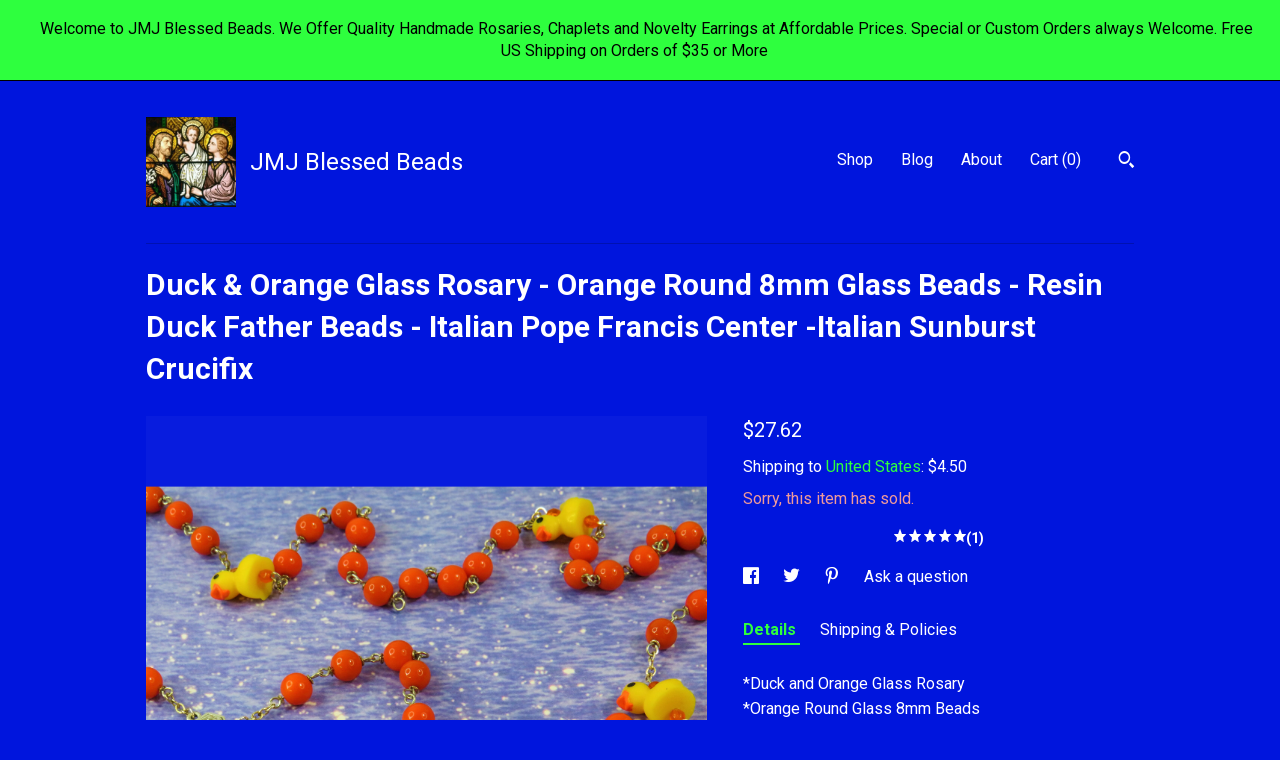

--- FILE ---
content_type: text/html; charset=UTF-8
request_url: https://www.jmjblessedbeads.com/listing/976459147/duck-orange-glass-rosary-orange-round
body_size: 17361
content:
<!DOCTYPE html>
<html prefix="og: http://ogp.me/ns#" lang="en">
    <head>
        <meta name="viewport" content="width=device-width, initial-scale=1, user-scalable=yes"/><meta property="content-type" content="text/html; charset=UTF-8" />
    <meta property="X-UA-Compatible" content="IE=edge" /><link rel="icon" href="https://i.etsystatic.com/9821059/r/isla/251da2/15860875/isla_75x75.15860875_b08s4c4e.jpg" type="image/x-icon" /><meta name="description" content="*Duck and Orange Glass Rosary*Orange Round Glass 8mm Beads*Resin 14x17mm 3D Duck Father Beads*Czech Orange Glass 4mm Father Accent Beads*Italian Silver Our Lady of Lourdes Center with Water*Italian Silver Sunburst Crucifix*Handmade in Colorado*Rosary Length 26*RS-3254*Italian Silver is made in the " />

<meta property="og:url" content="https://www.jmjblessedbeads.com//listing/976459147/duck-orange-glass-rosary-orange-round" />
<meta property="og:type" content="product" />
<meta property="og:title" content="Duck & Orange Glass Rosary - Orange Round 8mm Glass Beads - Resin Duck Father Beads - Italian Pope Francis Center -Italian Sunburst Crucifix" />
<meta property="og:description" content="*Duck and Orange Glass Rosary*Orange Round Glass 8mm Beads*Resin 14x17mm 3D Duck Father Beads*Czech Orange Glass 4mm Father Accent Beads*Italian Silver Our Lady of Lourdes Center with Water*Italian Silver Sunburst Crucifix*Handmade in Colorado*Rosary Length 26*RS-3254*Italian Silver is made in the " />
<meta property="og:image" content="https://i.etsystatic.com/9821059/r/il/74aa90/4146475279/il_fullxfull.4146475279_sw53.jpg" />
<meta property="og:site_name" content="JMJ Blessed Beads" />

<meta name="twitter:card" content="summary_large_image" />
<meta name="twitter:title" content="Duck & Orange Glass Rosary - Orange Round 8mm Glass Beads - Resin Duck Father Beads - Italian Pope Francis Center -Italian Sunburst Crucifix" />
<meta name="twitter:description" content="*Duck and Orange Glass Rosary*Orange Round Glass 8mm Beads*Resin 14x17mm 3D Duck Father Beads*Czech Orange Glass 4mm Father Accent Beads*Italian Silver Our Lady of Lourdes Center with Water*Italian Silver Sunburst Crucifix*Handmade in Colorado*Rosary Length 26*RS-3254*Italian Silver is made in the " />
<meta name="twitter:image" content="https://i.etsystatic.com/9821059/r/il/74aa90/4146475279/il_fullxfull.4146475279_sw53.jpg" />


    <meta name="p:domain_verify" content="ed80991b9d9b2d47c41bd55e2e8726f7"/><link rel="alternate" type="application/rss+xml" title="Recent blog posts from my shop." href="/blog/rss/" /><link rel="canonical" href="https://www.jmjblessedbeads.com/listing/976459147/duck-orange-glass-rosary-orange-round" /><script nonce="b2BPWzSThRUjTDBPC2sTsnce">
    !function(e){var r=e.__etsy_logging={};r.errorQueue=[],e.onerror=function(e,o,t,n,s){r.errorQueue.push([e,o,t,n,s])},r.firedEvents=[];r.perf={e:[],t:!1,MARK_MEASURE_PREFIX:"_etsy_mark_measure_",prefixMarkMeasure:function(e){return"_etsy_mark_measure_"+e}},e.PerformanceObserver&&(r.perf.o=new PerformanceObserver((function(e){r.perf.e=r.perf.e.concat(e.getEntries())})),r.perf.o.observe({entryTypes:["element","navigation","longtask","paint","mark","measure","resource","layout-shift"]}));var o=[];r.eventpipe={q:o,logEvent:function(e){o.push(e)},logEventImmediately:function(e){o.push(e)}};var t=!(Object.assign&&Object.values&&Object.fromEntries&&e.Promise&&Promise.prototype.finally&&e.NodeList&&NodeList.prototype.forEach),n=!!e.CefSharp||!!e.__pw_resume,s=!e.PerformanceObserver||!PerformanceObserver.supportedEntryTypes||0===PerformanceObserver.supportedEntryTypes.length,a=!e.navigator||!e.navigator.sendBeacon,p=t||n,u=[];t&&u.push("fp"),s&&u.push("fo"),a&&u.push("fb"),n&&u.push("fg"),r.bots={isBot:p,botCheck:u}}(window);
</script>
        <title>Duck & Orange Glass Rosary - Orange Round 8mm Glass Beads - Resin Duck Father Beads - Italian Pope Francis Center -Italian Sunburst Crucifix</title>
    <link rel="stylesheet" href="https://www.etsy.com/ac/sasquatch/css/custom-shops/themes/swatch/main.2ee84c9600b38b.css" type="text/css" />
        <style id="font-style-override">
    @import url(https://fonts.googleapis.com/css?family=Roboto:400,700);

    body, .btn, button {
        font-family: 'Roboto';
    }

    h1, .h1, h2, .h2, h3, .h3, h4,
    .h4, h5, .h5, h6, .h6 {
        font-family: 'Roboto';
        font-weight: 700;
    }

    strong, .strong {
        font-weight: 700;
    }

    .primary-font {
        font-family: 'Roboto';
    }

    .secondary-font {
        font-family: 'Roboto';
    }

</style>
        <style id="theme-style-overrides"> .compact-header .nav-toggle .patty, .compact-header .nav-toggle:before, .compact-header .nav-toggle:after {  background: #ffffff; } .compact-header .nav-wrapper, .compact-header nav {  background: #0015dd; } body, .header .site-search .search {  background: #0015dd; } .header .site-search .search::after {  border-bottom-color: #0015dd; } body, a, .cart-trigger, .search-trigger, .image-carousel.numbered-indicators .gallery-controls .bullet-item, .numbered-indicators button, .reviews .anchor-destination {  color: #ffffff; } .custom-select, .custom-select.focus, .numbered-indicators .slick-active button {  border-color: #ffffff; } strong, .logo-wrap a.strong, .nav-item-selected, .nav-selected a, .listing-tabs .tab-selected, .shop-sections .shop-section-links .selected, .image-carousel.numbered-indicators .gallery-controls .bullet-item.selected, .eu-dispute-content a {  color: #2eff3e; } .listings-grouped-by-section .btn:before {  color: #000000; } .btn {  background: #2eff3e;  border-color: #2eff3e;  color: #000000; } .btn:hover {  background: #2eff3e; } .about-page h1, .section-browse .divider, .listing-page .listing-title, .listings-grouped-by-section h2 {  border-color: #ffffff; } .listing-tabs .tab-triggers .tab-selected {  border-color: #2eff3e; } .dot-indicators .slick-active button {  background: #2eff3e;  border-color: #2eff3e; } .dot-indicators button {  background: #ffffff; } .page-link.selected {  color: #2eff3e; } .listing-description a, .tab-content a, .shipping-locale a, .cart .cart-shipping-total a:hover {  color: #2eff3e; } .post-divider {  background: #2eff3e; } .post-date > * {  background: #0015dd; } .post-tags .post-tag {  background: #2eff3e;  color: #000000; } .pattern-blog.post-page .related-links a, .btn-link {  background: #0015dd;  color: #ffffff; } .tab-content .eu-dispute-trigger-link {  color: #2eff3e; } .announcement {  background: #2eff3e;  color: #000000; } .module-event-item {  border-color: #2eff3e; }</style>
        
    </head>
    <body class="cart-overlay with-announcement has-dark-background" data-nnc="3:1768426506:i5Ugn07hO826c39iObr5FR1CFiVy:7d819c93d7e07f555232263323b099912af3a13af69bfd5ae0a68dedea0a57fd" itemscope itemtype="http://schema.org/LocalBusiness">
        
        <div class="announcement without-link" data-ui="announcement">
        <span class="announcement-message">
            Welcome to JMJ Blessed Beads. We Offer Quality Handmade Rosaries, Chaplets and Novelty Earrings at Affordable Prices. Special or Custom Orders always Welcome. Free US Shipping on Orders of $35 or More
        </span>
</div>

<div class="content-wrapper">

    <header>
    <div class="full-header header left-brand-right-nav
    title-and-icon
    
    
            
            has-icon
        
    ">
        <div class=" col-group">
            <div class="col-xs-6 primary-font">
                        <a class="branding" href="/">
                            <div class="region region-global" data-region="global">
    <div class="module pages-module module-shop-icon module-0 " data-module="shop-icon">
        <div class="module-inner" data-ui="module-inner">
            <img class="shop-icon" alt="" src="//i.etsystatic.com/9821059/r/isla/251da2/15860875/isla_75x75.15860875_b08s4c4e.jpg" srcset="//i.etsystatic.com/9821059/r/isla/251da2/15860875/isla_fullxfull.15860875_b08s4c4e.jpg 400w,//i.etsystatic.com/9821059/r/isla/251da2/15860875/isla_500x500.15860875_b08s4c4e.jpg 500w,//i.etsystatic.com/9821059/r/isla/251da2/15860875/isla_360x360.15860875_b08s4c4e.jpg 360w,//i.etsystatic.com/9821059/r/isla/251da2/15860875/isla_280x280.15860875_b08s4c4e.jpg 280w,//i.etsystatic.com/9821059/r/isla/251da2/15860875/isla_180x180.15860875_b08s4c4e.jpg 180w,//i.etsystatic.com/9821059/r/isla/251da2/15860875/isla_140x140.15860875_b08s4c4e.jpg 140w,//i.etsystatic.com/9821059/r/isla/251da2/15860875/isla_75x75.15860875_b08s4c4e.jpg 75w" />
        </div>
    </div>
</div>
                            <div class="region region-global" data-region="global">
    <div class="module pages-module module-shop-name module-204732489136 " data-module="shop-name">
        <div class="module-inner" data-ui="module-inner">
            <span class="module-shop-name-text shop-name" data-ui="text" itemprop="name">
    JMJ Blessed Beads
</span>
        </div>
    </div>
</div>
                        </a>
            </div>

            <div class="col-xs-6">
                <ul class="nav">
                    
<li>
    <a href="/shop" >
        Shop
    </a>
</li>
                    
<li>
    <a href="/blog" >
        Blog
    </a>
</li>
                    
<li>
    <a href="/about" >
        About
    </a>
</li>
                    
                    

                    
                    <li class="nav-cart">                
                        <a href="#" data-module="cart-trigger" class="cart-trigger">
                            Cart (<span data-ui="cart-count">0</span>)
                        </a>
                    </li>
                    
                        <li>
                                <div data-module="search-trigger" class="site-search">
        <button class="ss-etsy ss-search search-trigger" data-ui="search-trigger" aria-label="Search"></button>
        <form data-ui="search-bar" class="search" action="/search">
            <input name="q" type="text" placeholder="Search..." aria-label="Search">
            <input class="btn" type="submit" value="Go">
        </form>
    </div>
                        </li>
                </ul>
            </div>
        </div>
    </div>
    
    <div data-module="hamburger-nav" class="compact-header title-and-icon
    
    
            
            has-icon
        
    ">
    <div class="nav-wrapper">
        <div class="col-group">
            <div class="col-xs-12">
                <button aria-label="toggle navigation" class="nav-toggle" data-ui="toggle">
                    <div class="patty"></div>
                </button>

                <div class="cart-trigger-wrapper">
                    <button data-module="cart-trigger" class="ss-etsy ss-cart cart-trigger" aria-label="Cart">
                        <span class="cart-count" data-ui="cart-count">0</span>
                    </button>
                </div>

                <div class="branding primary-font">
                    
                     <h2 class="h2 logo"> 
                                <a href="/">
            <div class="logo-image-and-title-container">
                <div class="logo-image-container">
                        <div class="region region-global" data-region="global">
    <div class="module pages-module module-shop-icon module-0 " data-module="shop-icon">
        <div class="module-inner" data-ui="module-inner">
            <img class="shop-icon" alt="" src="//i.etsystatic.com/9821059/r/isla/251da2/15860875/isla_75x75.15860875_b08s4c4e.jpg" srcset="//i.etsystatic.com/9821059/r/isla/251da2/15860875/isla_fullxfull.15860875_b08s4c4e.jpg 400w,//i.etsystatic.com/9821059/r/isla/251da2/15860875/isla_500x500.15860875_b08s4c4e.jpg 500w,//i.etsystatic.com/9821059/r/isla/251da2/15860875/isla_360x360.15860875_b08s4c4e.jpg 360w,//i.etsystatic.com/9821059/r/isla/251da2/15860875/isla_280x280.15860875_b08s4c4e.jpg 280w,//i.etsystatic.com/9821059/r/isla/251da2/15860875/isla_180x180.15860875_b08s4c4e.jpg 180w,//i.etsystatic.com/9821059/r/isla/251da2/15860875/isla_140x140.15860875_b08s4c4e.jpg 140w,//i.etsystatic.com/9821059/r/isla/251da2/15860875/isla_75x75.15860875_b08s4c4e.jpg 75w" />
        </div>
    </div>
</div>
                </div>
                    <div class="region region-global" data-region="global">
    <div class="module pages-module module-shop-name module-204732489136 " data-module="shop-name">
        <div class="module-inner" data-ui="module-inner">
            <span class="module-shop-name-text shop-name" data-ui="text" itemprop="name">
    JMJ Blessed Beads
</span>
        </div>
    </div>
</div>
            </div>
        </a>


                     </h2> 
                    
                </div>
            </div>
        </div>
        <nav>
            <ul>
                    <li>
                        <form data-ui="search-bar" class="search" action="/search">
                            <div class="input-prepend-item">
                                <span class="ss-icon ss-search"></span>
                            </div>
                            <input name="q" type="search" aria-label="Search" placeholder="Search...">
                        </form>
                    </li>

                
<li>
    <a href="/shop" >
        Shop
    </a>
</li>
                
<li>
    <a href="/blog" >
        Blog
    </a>
</li>
                
<li>
    <a href="/about" >
        About
    </a>
</li>
                
                

                
                    
<li>
    <a href="/contact-us" >
        Contact Us
    </a>
</li>            </ul>
        </nav>
    </div>

    <div class="blocker" data-ui="toggle"></div>
</div>
</header>
    <div class="listing-page">
        <div class="listing-purchase-box" data-module="listing-purchase-box">
            <div class="col-group">
                <div class="col-xs-12">
                    <h1 class="listing-title">
    Duck & Orange Glass Rosary - Orange Round 8mm Glass Beads - Resin Duck Father Beads - Italian Pope Francis Center -Italian Sunburst Crucifix
</h1>                </div>

                <div class="col-xs-12 col-md-7">

                            <div data-ui="gallery" data-module="listing-carousel" class="listing-carousel dot-indicators">
        <div data-ui="slides" class="listing-carousel-slides">
                <div data-ui="slide" class="listing-image">
                    <img data-ui="image" class="zoom-image  clickable " src="https://i.etsystatic.com/9821059/r/il/74aa90/4146475279/il_fullxfull.4146475279_sw53.jpg" width="3000" height="2250" />
                </div>
                <div data-ui="slide" class="listing-image">
                    <img data-ui="image" class="zoom-image  clickable " src="https://i.etsystatic.com/9821059/r/il/b62ae8/4098818992/il_fullxfull.4098818992_1v7j.jpg" width="3000" height="2547" />
                </div>
                <div data-ui="slide" class="listing-image">
                    <img data-ui="image" class="zoom-image  clickable " src="https://i.etsystatic.com/9821059/r/il/e7b4fa/4098819562/il_fullxfull.4098819562_esyv.jpg" width="3000" height="2250" />
                </div>
                <div data-ui="slide" class="listing-image">
                    <img data-ui="image" class="zoom-image  clickable " src="https://i.etsystatic.com/9821059/r/il/d91f2c/4098819408/il_fullxfull.4098819408_4zt4.jpg" width="3000" height="2170" />
                </div>
                <div data-ui="slide" class="listing-image">
                    <img data-ui="image" class="zoom-image  clickable " src="https://i.etsystatic.com/9821059/r/il/05d90f/4098819094/il_fullxfull.4098819094_qkss.jpg" width="3000" height="2573" />
                </div>
                <div data-ui="slide" class="listing-image">
                    <img data-ui="image" class="zoom-image  clickable " src="https://i.etsystatic.com/9821059/r/il/ef3c12/4146475269/il_fullxfull.4146475269_ivze.jpg" width="3000" height="2343" />
                </div>
                <div data-ui="slide" class="listing-image">
                    <img data-ui="image" class="zoom-image  clickable " src="https://i.etsystatic.com/9821059/r/il/14761d/4098820080/il_fullxfull.4098820080_9u9t.jpg" width="3000" height="2250" />
                </div>
                <div data-ui="slide" class="listing-image">
                    <img data-ui="image" class="zoom-image  clickable " src="https://i.etsystatic.com/9821059/r/il/ab0eda/4098820066/il_fullxfull.4098820066_lbzq.jpg" width="3000" height="2250" />
                </div>
                <div data-ui="slide" class="listing-image">
                    <img data-ui="image" class="zoom-image  clickable " src="https://i.etsystatic.com/9821059/r/il/e7cb9a/4146475659/il_fullxfull.4146475659_gzzy.jpg" width="2798" height="2797" />
                </div>
                <div data-ui="slide" class="listing-image">
                    <img data-ui="image" class="zoom-image  clickable " src="https://i.etsystatic.com/9821059/r/il/b83e98/4098819744/il_fullxfull.4098819744_7xy5.jpg" width="2934" height="2934" />
                </div>
        </div>

        <div class="carousel-controls">
            <a href="#" aria-label="show previous listing image" data-ui="prev-arrow" class="ss-icon ss-navigateleft prev-arrow"></a>
            <span data-ui="carousel-dots" class="dots"></span>
            <a href="#" aria-label="show next listing image" data-ui="next-arrow" class="ss-icon ss-navigateright next-arrow"></a>
        </div>
    </div>
                </div>

                <div class="col-xs-12 col-md-5">
                    <p class="listing-price">
    <span>
                <span data-ui="price" class="price-with-discount">
                    <span data-ui="discounted-price"><span class='currency-symbol'>$</span><span class='currency-value'>27.62</span></span>
                    <span data-ui="base-price" class="line-through"></span>
                </span>

    </span>
</p>

    <img height="1" width="1" id="fb-view-content" data-title="Duck & Orange Glass Rosary - Orange Round 8mm Glass Beads - Resin Duck Father Beads - Italian Pope Francis Center -Italian Sunburst Crucifix" style="display:none" src="https://www.facebook.com/tr?id=&amp;ev=ViewContent&amp;cd[currency]=&amp;cd[value]=&amp;cd[content_name]=Duck & Orange Glass Rosary - Orange Round 8mm Glass Beads - Resin Duck Father Beads - Italian Pope Francis Center -Italian Sunburst Crucifix"/>
                                                                <div class="shipping-locale" data-module="shipping-trigger">
        <div class="shipping-locale-details " data-ui="shipping-locale-details">
            <span>Shipping to </span>
            <a href="#" data-ui="shipping-country">United States</a>:
            <span data-ui="free-shipping" class="hidden">Free</span>
            <span data-ui="shipping-cost">$4.50</span>
        </div>

    </div>
                        <form data-ui="form">
    <div data-ui="variation-selects">
        
<input name="quantity" type="hidden" value="1" />

<input name="offeringId" type="hidden" value="6386020484" />
    </div>


    <div class="error-message hidden" data-ui="error-message" data-cart-error-msg="There was a cart error." data-multiple-errors-msg="Please select from the available options" data-generic-error="There was an error changing your options. Please try again in a few minutes." data-zero-inventory-error-msg="Sorry, this item has sold."></div>

    <div class="error-message" data-ui="error-message">Sorry, this item has sold.</div>

    <input type="hidden" name="quantity" value="1" />


    <input name="listingId" type="hidden" value="976459147" />
</form>

                        <div class="reviews anchor">
        <a href="#reviews-module" data-ui="reviews-anchor" class="anchor-flex">
            <div class="stars" itemprop="aggregateRating" itemscope itemtype="http://schema.org/AggregateRating">
    <span itemprop="ratingValue">
        <div data-rating="1" class="rating lit">
            <span class="ss-star"></span>
        </div>
        <div data-rating="2" class="rating lit">
            <span class="ss-star"></span>
        </div>
        <div data-rating="3" class="rating lit">
            <span class="ss-star"></span>
        </div>
        <div data-rating="4" class="rating lit">

            <span class="ss-star"></span>
        </div>
        <div data-rating="5" class="rating lit">
            <span class="ss-star"></span>
        </div>
    </span>
</div>
            <h3 class="heading">(1)</h3>
        </a>
    </div>

                        <div data-module="share" class="listing-share">
        <ul>
                <li>
                    <a href="#" aria-label="social media share for  facebook" data-url="//www.facebook.com/sharer.php?&u=https%3A%2F%2Fwww.jmjblessedbeads.com%2F%2Flisting%2F976459147%2Fduck-orange-glass-rosary-orange-round&t=Duck+%26+Orange+Glass+Rosary+-+Orange+Round+8mm+Glass+Beads+-+Resin+Duck+Father+Beads+-+Italian+Pope+Francis+Center+-Italian+Sunburst+Crucifix" data-ui="share-link" data-popup-height="400" data-popup-width="600">
                        <span class="ss-icon ss-facebook" ></span>
                    </a>
                </li>
                <li>
                    <a href="#" aria-label="social media share for  twitter" data-url="//twitter.com/intent/tweet?status=Duck+%26+Orange+Glass+Rosary+-+Orange+Round+8mm+Glass+Beads+-+Resin+Duck+Father+Beads+-+Italian+Pope+Francis+Center+-Italian+Sunburst+Crucifix+https%3A%2F%2Fwww.jmjblessedbeads.com%2F%2Flisting%2F976459147%2Fduck-orange-glass-rosary-orange-round" data-ui="share-link" data-popup-height="400" data-popup-width="600">
                        <span class="ss-icon ss-twitter" ></span>
                    </a>
                </li>
                <li>
                    <a href="#" aria-label="social media share for  pinterest" data-url="//www.pinterest.com/pin/create/button/?url=https%3A%2F%2Fwww.jmjblessedbeads.com%2F%2Flisting%2F976459147%2Fduck-orange-glass-rosary-orange-round&media=https%3A%2F%2Fi.etsystatic.com%2F9821059%2Fr%2Fil%2F74aa90%2F4146475279%2Fil_fullxfull.4146475279_sw53.jpg&description=Duck+%26+Orange+Glass+Rosary+-+Orange+Round+8mm+Glass+Beads+-+Resin+Duck+Father+Beads+-+Italian+Pope+Francis+Center+-Italian+Sunburst+Crucifix" data-ui="share-link" data-popup-height="600" data-popup-width="800">
                        <span class="ss-icon ss-pinterest" ></span>
                    </a>
                </li>
                <li>
                    <a href="#" data-module="convo-trigger" data-convo-trigger-location="purchase-box" class="" >
    Ask a question
</a>
                </li>
        </ul>
    </div>
                        <div data-module="tabs" class="listing-tabs">
        <ul class="tab-triggers">
            <li>
                <a href="#" data-ui="tab-trigger" class="tab-selected">
                    Details
                </a>
            </li>
            <li>
                <a href="#" data-ui="tab-trigger">
                    Shipping &amp; Policies
                </a>
            </li>
        </ul>

        <div class="tab-contents">
            <div data-ui="tab-content" class="tab-content">
                    <div data-module="listing-description">
        <p>
            *Duck and Orange Glass Rosary<br>*Orange Round Glass 8mm Beads<br>*Resin 14x17mm 3D Duck Father Beads<br>*Czech Orange Glass 4mm Father Accent Beads<br>*Italian Silver Our Lady of Lourdes Center with Water<br>*Italian Silver Sunburst Crucifix<br>*Handmade in Colorado<br>*Rosary Length 26&quot;<br>*RS-3254<br><br>*Italian Silver is made in the region of Italy that produces the finest quality medals in the world. The silver oxidized finish has been perfected for hundreds of years by the local Italian craftsmen, and remains unmatched in quality, beauty, and longevity throughout the world.<br><br>More Animal Rosaries:<br><a href="http://www.jmjblessedbeads.com/shop/18976215/rosaries-animals" target="_blank" rel="nofollow noopener">http://www.jmjblessedbeads.com/shop/18976215/rosaries-animals</a>
        </p>
    </div>
            </div>

            <div data-ui="tab-content" class="tab-content tab-content-hidden">
                    <div class="structured-policy-page">
    <div class="structured-policies">
                <div class="structured-policy-section">
            <h3>Shipping from United States</h3>

<h4>Processing time</h4>
    <p>1-2 business days</p>


    <h4>Customs and import taxes</h4>
    <p>Buyers are responsible for any customs and import taxes that may apply. I'm not responsible for delays due to customs.</p>
</div>
        <div class="structured-policy-section">
    <h3>Payment Options</h3>
    <div class="b pb-xs-2 secure-options no-subheader">
        <span class="ss-etsy secure-lock ss-lock pr-xs-1"></span>Secure options
    </div>
    <ul class="payment-types">
        <li class="dc-icon-list">
            <span class="dc-payment-icon pi-visa"></span>
        </li>
        <li class="dc-icon-list">
            <span class="dc-payment-icon pi-mastercard"></span>
        </li>
        <li class="dc-icon-list">
            <span class="dc-payment-icon pi-amex"></span>
        </li>
        <li class="dc-icon-list">
            <span class="dc-payment-icon pi-discover"></span>
        </li>
        <li class="dc-icon-list">
            <span class="dc-payment-icon pi-paypal"></span>
        </li>
        <li class="dc-icon-list">
            <span class="dc-payment-icon pi-apple-pay"></span>
        </li>
        <li class="dc-icon-list">
            <span class="dc-payment-icon pi-sofort"></span>
        </li>
        <li class="dc-icon-list">
            <span class="dc-payment-icon pi-ideal"></span>
        </li>
        <li class="dc-icon-list text-gray-lighter text-smaller">
            <span class="dc-payment-icon pi-giftcard mr-xs-1"></span> <span class="text-smaller">Accepts Etsy gift cards </span>
        </li>
</ul>
</div>        <div class="structured-policy-section">
    <h3>Returns & Exchanges</h3>


        <h4>I gladly accept returns, exchanges, and cancellations</h4>
        <p>Just contact me within: 14 days of delivery</p>

        <p>Ship items back to me within: 30 days of delivery</p>

        <p class=">Request a cancellation within: 1 hours of purchase</p>

    <h4></h4>
    <p>But please contact me if you have any problems with your order.</p>

            <h4>The following items can't be returned or exchanged</h4>
            <p>Because of the nature of these items, unless they arrive damaged or defective, I can't accept returns for:</p>
            <ul class="bullet-points">
                        <li>Custom or personalized orders</li>
            </ul>


        <h4>Questions about your order?</h4>
        <p>Please contact me if you have any problems with your order.</p>
</div>
                    </div>
</div>
            </div>
        </div>
    </div>
                    <div data-module="reviews" class="reviews"
     data-offset="0" data-limit="5" data-shop-id="9821059" data-listing-id="976459147">
    <div class="review-header">
        <a class="anchor-destination" name="reviews-module">
            <h3 class="heading">Reviews (1)</h3>
        </a>
        <div class="review-average">
            <h3 class="heading">Average:</h3>
            <div class="stars" itemprop="aggregateRating" itemscope itemtype="http://schema.org/AggregateRating">
    <span itemprop="ratingValue">
        <div data-rating="1" class="rating lit">
            <span class="ss-star"></span>
        </div>
        <div data-rating="2" class="rating lit">
            <span class="ss-star"></span>
        </div>
        <div data-rating="3" class="rating lit">
            <span class="ss-star"></span>
        </div>
        <div data-rating="4" class="rating lit">

            <span class="ss-star"></span>
        </div>
        <div data-rating="5" class="rating lit">
            <span class="ss-star"></span>
        </div>
    </span>
</div>
        </div>
    </div>
    <div data-ui="review-list">
        <div  itemprop="review" itemscope itemtype="http://schema.org/Review" class="review" data-ui="review">
    <div class="col-group col-flush">
        <div class="col-xs-5 align-left">
            <div class="stars">
                <span itemprop="ratingValue">
                    <div data-rating="1" class="rating lit">
                        <span class="ss-star" title="Disappointed"></span>
                    </div>
                    <div data-rating="2" class="rating lit">
                        <span class="ss-star" title="Not a fan"></span>
                    </div>
                    <div data-rating="3" class="rating lit">
                        <span class="ss-star" title="It's okay"></span>
                    </div>
                    <div data-rating="4" class="rating lit">

                        <span class="ss-star" title="Like it"></span>
                    </div>
                    <div data-rating="5" class="rating lit">
                        <span class="ss-star" title="Love it"></span>
                    </div>
                </span>
            </div>
        </div>
        <div class="col-xs-7 align-right">
            <div itemprop="datePublished" content="">
                <p class="date"> Dec 25, 2022 </p>
            </div>
        </div>
    </div>
    <div class="appreciation-photo">
        <p itemprop="reviewBody" class="review-text">Very unique rosary from a seller that NEVER disappoints!</p>
    </div>
    <div class="byline">
        <img src="https://i.etsystatic.com/site-assets/images/avatars/default_avatar.png?width=75" width="25" height="25" class="avatar-img" />
        <p itemprop="author" class="reviewer-name">hollymeister269</p>
    </div>
    <br/>
</div>
    </div>
</div>
                </div>
            </div>
        </div>
    </div>
</div>

<footer data-module="footer">
        <div class="email-subscribe-wrapper">
    <form class="email-subscribe-input-group subscribe-form-group col-centered" data-module="mailchimp-subscribe-form">
        <div class="input-group-body">
            <input type="text" name="email" class="subscribe-input-body" placeholder="Sign up for email updates" />
        </div>
        <div class="input-group-btn">
            <input type="submit" value="Subscribe" class="subscribe-btn btn secondary-font" />
            <input type="hidden" name="shop_id" value="9821059" />
            <input type="hidden" name="list_id" value="d4723b50e3" />
        </div>
        <div class="subscribe-notifications">
            <div class="error-label hidden">Please enter a valid email address</div>
            <div name="email-subscription-success" class="header success-text">Thanks for signing up!</div>
            <div name="email-subscription-fail" class="header failure-text">Hmm. We can't subscribe you right now. Please try again later.</div>
        </div>
    </form>
</div>

    <div class="content-wrapper">
        <div class="footer-border"></div>
        <div class="col-group">
            <div class="col-xs-12 col-md-4">
                <div class="footer-section">
                    <h3 class="heading">
                        Navigate
                    </h3>
                    <nav>
                        <ul>
                            
<li>
    <a href="/shop" >
        Shop
    </a>
</li>
                            
<li>
    <a href="/blog" >
        Blog
    </a>
</li>
                            
<li>
    <a href="/about" >
        About
    </a>
</li>
                            
                            
                            
<li>
    <a href="/policy" >
        Shipping and Policies
    </a>
</li>
                            
<li>
    <a href="/contact-us" >
        Contact Us
    </a>
</li>

                        </ul>
                    </nav>
                </div>
            </div>

            <div class="col-xs-12 col-md-4">
                <div class="footer-section">
                        <h3 class="heading">
                            Elsewhere
                        </h3>

                        <nav>
                            <ul>
                                    <li>
                                        <a href="http://www.facebook.com/JMJBlessedBeads" target="_blank">
                                            Facebook
                                        </a>
                                    </li>
                                    <li>
                                        <a href="https://twitter.com/JMJBlessedBeads" target="_blank">
                                            Twitter
                                        </a>
                                    </li>
                                    <li>
                                        <a href="http://www.pinterest.com/jmjblessedbeads" target="_blank">
                                            Pinterest
                                        </a>
                                    </li>
                                    <li>
                                        <a href="https://www.instagram.com/jmjblessedbeads/" target="_blank">
                                            Instagram
                                        </a>
                                    </li>
                                    <li>
                                        <a href="http://www.facebook.com/JMJBlessedBeadonetsy" target="_blank">
                                            Facebook
                                        </a>
                                    </li>
                            </ul>
                        </nav>
                </div>
            </div>

            <div class="col-xs-12 col-md-4">
                <div class="footer-section footer-fine-print">
                    <h3 class="heading">
                        Fine Print
                    </h3>
                    <ul>
                        <li>
                            All rights reserved
                        </li>
                        <li class="break-long">
                            &copy; 2026 JMJ Blessed Beads
                        </li>
                        <li class="footer-powered">
                            <a href="https://www.etsy.com/pattern?ref=jmjblessedbeads-pwrdby" target="_blank" data-no-preview-hijack>
    Powered by Etsy
</a>
                        </li>
                    </ul>
                </div>
            </div>
        </div>
    </div>
</footer>

    <div data-module="cart" class="cart" role="dialog">
        <div class="store-cart-container" data-ui="cart-box" tabindex="0">
            <div class="store-cart-box">
                <div class="cart-header">
                        <span class="item-count">0 items in your cart</span>
                    <button class="close-cart" data-ui="close-cart" aria-label="Close">Close</button>
                    <button class="close-cart-x-button" data-ui="close-cart" aria-label="Close"> <span class="close-cart-x-icon"></span> </button>
                </div>

                <div class="cart-content clearfix" data-ui="cart-content">
                        <div class="cart-empty">
                            <h3>Keep shopping! :)</h3>
                        </div>
                </div>

            </div>
        </div>
    </div>
 <div class="impressum-form-container">
    <div class="impressum impressum-form" data-ui="impressum">
        <div class="inner-container">
            <div class="impressum-header">
                <h3>Legal imprint</h3>
                <div class="impressum-content" data-ui="impressum-content"></div>
            </div>
             <div class="impressum-close-btn form-button-container">
                <button class="btn" data-ui="impressum-close-btn">
                    <span class="btn-text">Close</span>
                </button>
            </div>
        </div>
    </div>
</div>
    <div data-ui="zoom" data-module="zoom" class="zoom-listing-carousel dot-indicators">
        <div data-ui="zoom-flag" class="zoom-flag"></div>
        <div class="zoom-share">
            <div data-module="share">
                <span class="share-text"> Share </span>
                    <a class="ss-icon" aria-label="social media share for  facebook" data-url="//www.facebook.com/sharer.php?&u=https%3A%2F%2Fwww.jmjblessedbeads.com%2F%2Flisting%2F976459147%2Fduck-orange-glass-rosary-orange-round&t=Duck+%26+Orange+Glass+Rosary+-+Orange+Round+8mm+Glass+Beads+-+Resin+Duck+Father+Beads+-+Italian+Pope+Francis+Center+-Italian+Sunburst+Crucifix" target="_blank" data-ui="share-link" data-popup-height="400" data-popup-width="600">
                        <span class="ss-icon ss-facebook"></span>
                    </a>
                    <a class="ss-icon" aria-label="social media share for  twitter" data-url="//twitter.com/intent/tweet?status=Duck+%26+Orange+Glass+Rosary+-+Orange+Round+8mm+Glass+Beads+-+Resin+Duck+Father+Beads+-+Italian+Pope+Francis+Center+-Italian+Sunburst+Crucifix+https%3A%2F%2Fwww.jmjblessedbeads.com%2F%2Flisting%2F976459147%2Fduck-orange-glass-rosary-orange-round" target="_blank" data-ui="share-link" data-popup-height="400" data-popup-width="600">
                        <span class="ss-icon ss-twitter"></span>
                    </a>
                    <a class="ss-icon" aria-label="social media share for  pinterest" data-url="//www.pinterest.com/pin/create/button/?url=https%3A%2F%2Fwww.jmjblessedbeads.com%2F%2Flisting%2F976459147%2Fduck-orange-glass-rosary-orange-round&media=https%3A%2F%2Fi.etsystatic.com%2F9821059%2Fr%2Fil%2F74aa90%2F4146475279%2Fil_fullxfull.4146475279_sw53.jpg&description=Duck+%26+Orange+Glass+Rosary+-+Orange+Round+8mm+Glass+Beads+-+Resin+Duck+Father+Beads+-+Italian+Pope+Francis+Center+-Italian+Sunburst+Crucifix" target="_blank" data-ui="share-link" data-popup-height="600" data-popup-width="800">
                        <span class="ss-icon ss-pinterest"></span>
                    </a>
            </div>
        </div>
        <div data-ui="slides" class="listing-carousel-slides"></div>

        <div data-ui="prev-arrow" class="prev-arrow-radius click-radius">
            <button href="#" aria-label="show previous listing image" class="ss-icon ss-navigateleft prev arrow zoom-icon"></button>
        </div>
        <div data-ui="next-arrow" class="next-arrow-radius click-radius">
            <button href="#" aria-label="show next listing image" class="ss-icon ss-navigateright next arrow zoom-icon"></button>
        </div>
        <span data-ui="carousel-dots" class="dots"></span>
    </div>

<div class="shipping-form-container hidden" data-ui="shipping-modal">
    <div class="shipping-form-overlay" data-ui="shipping-form-overlay"></div>
    <div class="shipping-form">
        <div class="shipping-form-header">
            <span class="shipping-form-title">Get Shipping Cost</span>
            <button class="shipping-form-close" data-ui="close-shipping-form">Close</button>
        </div>
        <form data-ui="shipping-calculator-form">
    <div class="shipping-form-content">
        <div class="error hidden" data-ui="shipping-problem" >
            <p>There was a problem calculating your shipping. Please try again.</p>
        </div>
        <div class="custom-select shipping-calculator-custom-select" data-ui="custom-select">
            <div class="custom-select-label">Choose Country</div>
            <div class="caret"></div>
            <select aria-label=Choose Country name="country_id" data-ui="shipping-country">
                <option disabled selected>Choose Country</option>
                <option disabled>----------</option>
                    <option value="AU">Australia</option>
                    <option value="CA">Canada</option>
                    <option value="FR">France</option>
                    <option value="DE">Germany</option>
                    <option value="IE">Ireland</option>
                    <option value="IT">Italy</option>
                    <option value="JP">Japan</option>
                    <option value="NZ">New Zealand</option>
                    <option value="PL">Poland</option>
                    <option value="PT">Portugal</option>
                    <option value="ES">Spain</option>
                    <option value="NL">The Netherlands</option>
                    <option value="GB">United Kingdom</option>
                    <option value="US"selected>United States</option>
                    <option  disabled>----------</option>
                    <option value="AR">Argentina</option>
                    <option value="AU">Australia</option>
                    <option value="BO">Bolivia</option>
                    <option value="BR">Brazil</option>
                    <option value="CA">Canada</option>
                    <option value="CL">Chile</option>
                    <option value="CN">China</option>
                    <option value="CO">Colombia</option>
                    <option value="HR">Croatia</option>
                    <option value="DK">Denmark</option>
                    <option value="EC">Ecuador</option>
                    <option value="FR">France</option>
                    <option value="DE">Germany</option>
                    <option value="IE">Ireland</option>
                    <option value="IT">Italy</option>
                    <option value="JP">Japan</option>
                    <option value="MX">Mexico</option>
                    <option value="NZ">New Zealand</option>
                    <option value="NG">Nigeria</option>
                    <option value="PE">Peru</option>
                    <option value="PH">Philippines</option>
                    <option value="PL">Poland</option>
                    <option value="PT">Portugal</option>
                    <option value="SG">Singapore</option>
                    <option value="ES">Spain</option>
                    <option value="NL">The Netherlands</option>
                    <option value="GB">United Kingdom</option>
                    <option value="US">United States</option>
                    <option value="VE">Venezuela</option>
            </select>
        </div>
        <div class="postal-code-container hidden" data-ui="shipping-postal-code-container">
            <label>Zip or Postal Code</label>
            <div class="error hidden" data-ui="postal-code-error" >
                <p>Please Enter a Valid Zip or Postal Code</p>
            </div>
            <input name="postal_code" class="postal-code-input" type="text" data-ui="shipping-postal-code" />
        </div>
            <input name="listing_id" type="hidden" value="976459147" data-ui="listing-id"/>
    </div>
    <div class="shipping-form-footer">
        <div class="shipping-form-button-container">
            <button class="btn btn-primary" data-ui="submit-button">
                <span class="btn-text">Update</span>
            </button>
        </div>
    </div>
</form>
    </div>
</div>
        
        <script nonce="b2BPWzSThRUjTDBPC2sTsnce">
    window.Etsy = window.Etsy || {};
    window.Etsy.Context = {"page_guid":"101570566211.a3869e951c9f9a874290.00","clientlogger":{"is_enabled":true,"endpoint":"\/clientlog","logs_per_page":6,"id":"EuBlAen-hANU1ITPkrkFhEAjwC5b","digest":"f3a049e9c16d11a474b853baf01827cc6edec9e3","enabled_features":["info","warn","error","basic","uncaught"]}};
</script>

<script nonce="b2BPWzSThRUjTDBPC2sTsnce">
    __webpack_public_path__ = "https://www.etsy.com/ac/evergreenVendor/js/en-US/"
</script>
    <script src="https://www.etsy.com/ac/evergreenVendor/js/en-US/vendor_bundle.1e397356b19ae5cf6c49.js" nonce="b2BPWzSThRUjTDBPC2sTsnce" defer></script>
    <script src="https://www.etsy.com/paula/v3/polyfill.min.js?etsy-v=v5&flags=gated&features=AbortController%2CDOMTokenList.prototype.@@iterator%2CDOMTokenList.prototype.forEach%2CIntersectionObserver%2CIntersectionObserverEntry%2CNodeList.prototype.@@iterator%2CNodeList.prototype.forEach%2CObject.preventExtensions%2CString.prototype.anchor%2CString.raw%2Cdefault%2Ces2015%2Ces2016%2Ces2017%2Ces2018%2Ces2019%2Ces2020%2Ces2021%2Ces2022%2Cfetch%2CgetComputedStyle%2CmatchMedia%2Cperformance.now" nonce="b2BPWzSThRUjTDBPC2sTsnce" defer></script>
    <script src="https://www.etsy.com/ac/evergreenVendor/js/en-US/custom-shops/themes/swatch/main.a79ca92cde554f8fff3b.js" nonce="b2BPWzSThRUjTDBPC2sTsnce" defer></script>
        <script type='text/javascript' nonce='b2BPWzSThRUjTDBPC2sTsnce'>
    window.__etsy_logging=window.__etsy_logging||{perf:{}};window.__etsy_logging.url="\/\/www.etsy.com\/bcn\/beacon";window.__etsy_logging.defaults={"ab":{"xplat.runtime_config_service.ramp":["on","x","b4354c"],"custom_shops.buyer.SSL_base_redirect":["on","x","6b51d2"],"custom_shops.domains.multiple_connected_support":["on","x","ffc63f"],"osx.swedish_language":["off","x","4424ac"],"custom_shops.ssl_enabled":["on","x","74c2fc"],"custom_shops.language_translation_control":["on","x","211770"],"custom_shops.sellers.dashboard.pages":["on","x","12e2b2"],"iat.mt.de":["ineligible","e","6fe2bd"],"iat.mt.fr":["ineligible","e","781db2"],"made_for_cats.persotools.personalization_charging_cart":["off","x","74ea89"],"checkout.price_decreased_in_cart_message":["on","x","9e7469"],"checkout\/covid_shipping_restrictions":["ineligible","e","153e2d"],"checkout.memoize_purchase_state_verifier_error":["on","x","164c8f"],"checkout.use_memoized_purchase_state_data_to_verify_listing_restoration":["on","x","7aef85"],"checkout.split_shop_and_listing_cart_purchase_state_verification":["off","x","3cc63a"],"fulfillment_platform.country_to_country_multi_edd.web":["on","x","545db4"],"fulfillment_platform.country_to_country_multi_edd.boe":["ineligible","e","4b02c5"],"fulfillment_platform.usps_pm_faster_ga_experiment.web":["on","x","498eec"],"fulfillment_platform.usps_pm_faster_ga_experiment.mobile":["ineligible","e","20f21b"],"fulfillment_ml.ml_predicted_acceptance_scan.uk.operational":["on","x","74db8e"],"fulfillment_ml.ml_predicted_acceptance_scan.uk.experiment_web":["prod","x","9a5255"],"fulfillment_ml.ml_predicted_acceptance_scan.uk.experiment_mobile":["ineligible","e","865516"],"fulfillment_ml.ml_predicted_acceptance_scan.germany.operational":["off","x","4528ab"],"fulfillment_ml.ml_predicted_acceptance_scan.germany.experiment_web":["off","x","cac266"],"fulfillment_ml.ml_predicted_acceptance_scan.germany.experiment_mobile":["ineligible","e","9a29ab"],"fulfillment_platform.edd_cart_caching.web":["edd_and_arizona_cache","x","e313fc"],"fulfillment_platform.edd_cart_caching.mobile":["ineligible","e","ffb947"],"fulfillment_platform.consolidated_country_to_country_ml_times.experiment_web":["prod","x","2eac66"],"fulfillment_platform.consolidated_country_to_country_ml_times.experiment_mobile":["ineligible","e","81b585"],"android_image_filename_hack":["ineligible","e","9c9013"],"custom_shops.sellers.pattern_only_listings":["on","x","c9aef0"],"structured_data_attributes_order_dependent":["on","x","691833"],"disambiguate_usd_outside_usa":["ineligible","e","c8897d"],"builda_scss":["sasquatch","x","96bd82"],"web_components.mustache_filter_request":["on","x","fa4665"],"custom_shops.custom_pages.events":["on","x","6d3e42"],"custom_shops.custom_pages.gallery":["on","x","8fddb4"],"custom_shops.ad_track":["on","x","9a8e38"],"convos.guest_convos.guest_shardifier":["on","x","d9e244"],"custom_shops.sellers.search":["on","x","7a9a12"],"custom_shops.sellers.dashboard.module_featured":["on","x","9b0feb"],"custom_shops.sellers.secondary_font":["on","x","aa2c58"],"polyfills":["on","x","db574b"],"polyfill_experiment_4":["no_filtering","x","0e8409"]},"user_id":null,"page_guid":"101570566211.a3869e951c9f9a874290.00","page_guid_source":"guid-source-generated","version":1,"request_uuid":"EuBlAen-hANU1ITPkrkFhEAjwC5b","cdn-provider":"","header_fingerprint":"ua","header_signature":"5ea1461e449bce1cee11af152f6b3da8","ip_org":"Amazon.com","ref":"","loc":"http:\/\/www.jmjblessedbeads.com\/listing\/976459147\/duck-orange-glass-rosary-orange-round","locale_currency_code":"USD","pref_language":"en-US","region":"US","detected_currency_code":"USD","detected_language":"en-US","detected_region":"US","isWhiteListedMobileDevice":false,"isMobileRequestIgnoreCookie":false,"isMobileRequest":false,"isMobileDevice":false,"isMobileSupported":false,"isTabletSupported":false,"isTouch":false,"isEtsyApp":false,"isPreviewRequest":false,"isChromeInstantRequest":false,"isMozPrefetchRequest":false,"isTestAccount":false,"isSupportLogin":false,"isInternal":false,"isInWebView":false,"botCheck":["da","dc","ua"],"isBot":true,"isSyntheticTest":false,"event_source":"customshops","browser_id":"SmohpCnkeXrEfhG2NmlO1tguKZp9","gdpr_tp":3,"gdpr_p":3,"transcend_strategy_consent_loaded_status":"FetchMiss","transcend_strategy_initial_fetch_time_ms":null,"transcend_strategy_consent_reconciled_time_ms":null,"legacy_p":3,"legacy_tp":3,"cmp_tp":false,"cmp_p":false,"device_identifier":{"source":"new_uaid_cookie","value":"SmohpCnkeXrEfhG2NmlO1tguKZp9"},"page_time":253,"load_strategy":"page_navigation"};
    !function(e,t){var n=e.__etsy_logging,o=n.url,i=n.firedEvents,a=n.defaults,r=a.ab||{},s=n.bots.botCheck,c=n.bots.isBot;n.mergeObject=function(e){for(var t=1;t<arguments.length;t++){var n=arguments[t];for(var o in n)Object.prototype.hasOwnProperty.call(n,o)&&(e[o]=n[o])}return e};!a.ref&&(a.ref=t.referrer),!a.loc&&(a.loc=e.location.href),!a.webkit_page_visibility&&(a.webkit_page_visibility=t.webkitVisibilityState),!a.event_source&&(a.event_source="web"),a.event_logger="frontend",a.isIosApp&&!0===a.isIosApp?a.event_source="ios":a.isAndroidApp&&!0===a.isAndroidApp&&(a.event_source="android"),s.length>0&&(a.botCheck=a.botCheck||[],a.botCheck=a.botCheck.concat(s)),a.isBot=c,t.wasDiscarded&&(a.was_discarded=!0);var v=function(t){if(e.XMLHttpRequest){var n=new XMLHttpRequest;n.open("POST",o,!0),n.send(JSON.stringify(t))}};n.updateLoc=function(e){e!==a.loc&&(a.ref=a.loc,a.loc=e)},n.adminPublishEvent=function(n){"function"==typeof e.CustomEvent&&t.dispatchEvent(new CustomEvent("eventpipeEvent",{detail:n})),i.push(n)},n.preparePEPerfBeaconAbMismatchEventIfNecessary=function(){if(!0===n.shouldLogAbMismatch){var e=n.abVariantsForMismatchEvent;for(var t in r)if(Object.prototype.hasOwnProperty.call(r,t)){var o=r[t];if(void 0!==o){var i=o[0];if(void 0!==i){var a=e[t];void 0===a&&(a={});var s=a[i];void 0===s&&(s=[]),s.push({name:"default",selector:o[1],hash:o[2]}),a[i]=s,e[t]=a}}}n.abVariantsForMismatchEvent=e}},n.sendEvents=function(t,i){var s=a;if("perf"===i){var c={event_logger:i};n.asyncAb&&(n.preparePEPerfBeaconAbMismatchEventIfNecessary(),c.ab=n.mergeObject({},n.asyncAb,r)),s=n.mergeObject({},a,c)}var f={events:t,shared:s};e.navigator&&"function"==typeof e.navigator.sendBeacon?function(t){t.events.forEach((function(e){e.attempted_send_beacon=!0})),e.navigator.sendBeacon(o,JSON.stringify(t))||(t.events.forEach((function(e){e.send_beacon_failed=!0})),v(t))}(f):v(f),n.adminPublishEvent(f)}}(window,document);
</script>

<script type='text/javascript' nonce='b2BPWzSThRUjTDBPC2sTsnce'>window.__etsy_logging.eventpipe.primary_complement={"attributes":{"guid":"10157056683e.e20884501b6ec4ac61f6.00","event_name":"default_primary_event_complementary","event_logger":"frontend","primary_complement":true}};!function(e){var t=e.__etsy_logging,i=t.eventpipe,n=i.primary_complement,o=t.defaults.page_guid,r=t.sendEvents,a=i.q,c=void 0,d=[],h=0,u="frontend",l="perf";function g(){var e,t,i=(h++).toString(16);return o.substr(0,o.length-2)+((t=2-(e=i).length)>0?new Array(t+1).join("0")+e:e)}function v(e){e.guid=g(),c&&(clearTimeout(c),c=void 0),d.push(e),c=setTimeout((function(){r(d,u),d=[]}),50)}!function(t){var i=document.documentElement;i&&(i.clientWidth&&(t.viewport_width=i.clientWidth),i.clientHeight&&(t.viewport_height=i.clientHeight));var n=e.screen;n&&(n.height&&(t.screen_height=n.height),n.width&&(t.screen_width=n.width)),e.devicePixelRatio&&(t.device_pixel_ratio=e.devicePixelRatio),e.orientation&&(t.orientation=e.orientation),e.matchMedia&&(t.dark_mode_enabled=e.matchMedia("(prefers-color-scheme: dark)").matches)}(n.attributes),v(n.attributes),i.logEvent=v,i.logEventImmediately=function(e){var t="perf"===e.event_name?l:u;e.guid=g(),r([e],t)},a.forEach((function(e){v(e)}))}(window);</script>
        <script nonce="b2BPWzSThRUjTDBPC2sTsnce">
    window.dataLayer = [
    {
        "tp_consent": "yes",
        "Language": "en-US",
        "Region": "US",
        "Currency": "USD",
        "UAID": "SmohpCnkeXrEfhG2NmlO1tguKZp9",
        "DetectedRegion": "US",
        "uuid": 1768426506,
        "request_start_time": 1768426506
    },
    {
        "event": "cstmSellerTrackerEvent",
        "cstmSellerTrackerID": "UA-78224911-1",
        "cstmSellerTrackerDomain": "www.jmjblessedbeads.com"
    }
];
</script>
<noscript>
    <iframe src="//www.googletagmanager.com/ns.html?id=GTM-TG543P"
        height="0" width="0" style="display:none;visibility:hidden"></iframe>
</noscript>
<script nonce='b2BPWzSThRUjTDBPC2sTsnce'>
(function(w,d,s,l,i){w[l]=w[l]||[];w[l].push({'gtm.start':
new Date().getTime(),event:'gtm.js'});var f=d.getElementsByTagName(s)[0],
j=d.createElement(s),dl=l!='dataLayer'?'&l='+l:'';j.async=true;j.src=
'//www.googletagmanager.com/gtm.js?id='+i+dl;var n=d.querySelector('[nonce]');
n&&j.setAttribute('nonce',n.nonce||n.getAttribute('nonce'));f.parentNode.insertBefore(j,f);
})(window,document,'script','dataLayer','GTM-TG543P');

</script>
        <script nonce="b2BPWzSThRUjTDBPC2sTsnce">
            window.PatternContext = {};
            window.PatternContext.ContactFormData = {"messages":{"contact_valid_name":"Please enter a valid name","contact_valid_email":"Please enter a valid Email","contact_msg_placeholder":"Click here to enter a message","contact_thanks_short":"Thanks for getting in touch!","contact_thanks_long":"We will get back to you as soon as we can. Meanwhile, you can check your email for receipt of the message.","contact_confirm":"Please confirm your email.","contact_signature":"Your friend,","contact_continue":"Continue Browsing","contact_loading":"Loading","contact_submit":"Submit","contact_email_label":"Email","contact_name_label":"Name","contact_terms":"By clicking submit, you agree to Etsy\u2019s <a href=\"http:\/\/www.etsy.com\/legal\/terms\" target=\"_blank\">Terms of Use<\/a> and <a href=\"http:\/\/www.etsy.com\/legal\/privacy\" target=\"_blank\">Privacy Policy<\/a>.","modal_close":"Close","general_contact_us":"Contact us"},"shop_display_name":"JMJ Blessed Beads","listing":{"listing_id":976459147,"shop_id":9821059,"user_id":43216529,"section_id":18976215,"title":"Duck & Orange Glass Rosary - Orange Round 8mm Glass Beads - Resin Duck Father Beads - Italian Pope Francis Center -Italian Sunburst Crucifix","description":"*Duck and Orange Glass Rosary<br>*Orange Round Glass 8mm Beads<br>*Resin 14x17mm 3D Duck Father Beads<br>*Czech Orange Glass 4mm Father Accent Beads<br>*Italian Silver Our Lady of Lourdes Center with Water<br>*Italian Silver Sunburst Crucifix<br>*Handmade in Colorado<br>*Rosary Length 26&quot;<br>*RS-3254<br><br>*Italian Silver is made in the region of Italy that produces the finest quality medals in the world. The silver oxidized finish has been perfected for hundreds of years by the local Italian craftsmen, and remains unmatched in quality, beauty, and longevity throughout the world.<br><br>More Animal Rosaries:<br><a href=\"http:\/\/www.jmjblessedbeads.com\/shop\/18976215\/rosaries-animals\" target=\"_blank\" rel=\"nofollow noopener\">http:\/\/www.jmjblessedbeads.com\/shop\/18976215\/rosaries-animals<\/a>","quantity":0,"state":"sold_out","url":{"full":"\/\/www.jmjblessedbeads.com\/listing\/976459147\/duck-orange-glass-rosary-orange-round","relative":"\/listing\/976459147\/duck-orange-glass-rosary-orange-round","is_current":true},"non_taxable":false,"featured_rank":-1,"is_available":false,"create_date":1668292831,"update_date":1671485866,"shop_subdomain_listing_url":"https:\/\/jmjblessedbeads.etsy.com\/listing\/976459147","price":null,"price_int":null,"currency_code":null,"currency_symbol":null,"is_featured":false,"is_retail":true,"is_pattern":true,"is_reserved":false,"is_reserved_listing":false,"is_private":false,"is_frozen":false,"is_fixed_cost":true,"is_sold_out":true,"is_deleted":false,"is_on_vacation":false,"is_active":false,"is_editable":true,"is_renewable":true,"is_copyable":true,"is_deletable":true,"favorites":9,"views":0,"alternate_translation_title":null,"alternate_translation_description":null,"category_name":"","category_tags":[],"shop_name":"JMJBlessedBeads","seller_avatar":"https:\/\/i.etsystatic.com\/iusa\/5bec0d\/27321119\/iusa_75x75.27321119_bt5j.jpg?version=0","section_name":"Animal Rosaries","tags":["Rosary","Rosaries","Duck Rosary","Animal Rosary","Bird Rosary","Rubber Ducky","Catholic Rosary","First Communion Gift","Confirmation Rosary","Quinceanera Rosary","Unique Rosary","Orange Yellow Rosary","Pope Rosary"],"materials":["Czech Glass Accent Father Beads","Italian Silver Pope Francis Color Center","Italian Silver Sunburst Crucifix","Resin 14x17mm 3D Duck Father Beads"],"ships_from_country":"US","images":["https:\/\/i.etsystatic.com\/9821059\/r\/il\/74aa90\/4146475279\/il_fullxfull.4146475279_sw53.jpg","https:\/\/i.etsystatic.com\/9821059\/r\/il\/b62ae8\/4098818992\/il_fullxfull.4098818992_1v7j.jpg","https:\/\/i.etsystatic.com\/9821059\/r\/il\/e7b4fa\/4098819562\/il_fullxfull.4098819562_esyv.jpg","https:\/\/i.etsystatic.com\/9821059\/r\/il\/d91f2c\/4098819408\/il_fullxfull.4098819408_4zt4.jpg","https:\/\/i.etsystatic.com\/9821059\/r\/il\/05d90f\/4098819094\/il_fullxfull.4098819094_qkss.jpg","https:\/\/i.etsystatic.com\/9821059\/r\/il\/ef3c12\/4146475269\/il_fullxfull.4146475269_ivze.jpg","https:\/\/i.etsystatic.com\/9821059\/r\/il\/14761d\/4098820080\/il_fullxfull.4098820080_9u9t.jpg","https:\/\/i.etsystatic.com\/9821059\/r\/il\/ab0eda\/4098820066\/il_fullxfull.4098820066_lbzq.jpg","https:\/\/i.etsystatic.com\/9821059\/r\/il\/e7cb9a\/4146475659\/il_fullxfull.4146475659_gzzy.jpg","https:\/\/i.etsystatic.com\/9821059\/r\/il\/b83e98\/4098819744\/il_fullxfull.4098819744_7xy5.jpg"],"image_keys":[{"image_type":"il","image_id":4146475279,"owner_id":9821059,"storage":260,"version":0,"secret":"sw53","extension":"","full_width":"","full_height":"","color":"CC3E09","blur_hash":"L7H_M-?s%uPXVFOwi^tPourBM#xC","hue":16,"saturation":96,"height":2250,"width":3000},{"image_type":"il","image_id":4098818992,"owner_id":9821059,"storage":237,"version":0,"secret":"1v7j","extension":"","full_width":"","full_height":"","color":"CC3D0E","blur_hash":"L7IOFp?^JFIU8wRoV;s;k5tPrp%J","hue":14,"saturation":94,"height":2547,"width":3000},{"image_type":"il","image_id":4098819562,"owner_id":9821059,"storage":242,"version":0,"secret":"esyv","extension":"","full_width":"","full_height":"","color":"6E72A6","blur_hash":"L8G+OW.TD,iaD4V?R6VZMHRgvyno","hue":235,"saturation":34,"height":2250,"width":3000},{"image_type":"il","image_id":4098819408,"owner_id":9821059,"storage":245,"version":0,"secret":"4zt4","extension":"","full_width":"","full_height":"","color":"DB470B","blur_hash":"L6JaKJPEV:x]NL-THt,*ZyXoGbzm","hue":17,"saturation":95,"height":2170,"width":3000},{"image_type":"il","image_id":4098819094,"owner_id":9821059,"storage":248,"version":0,"secret":"qkss","extension":"","full_width":"","full_height":"","color":"E44B09","blur_hash":"LAI;o6xvOl*JRi%0ngslH?nTTfKR","hue":18,"saturation":97,"height":2573,"width":3000},{"image_type":"il","image_id":4146475269,"owner_id":9821059,"storage":255,"version":0,"secret":"ivze","extension":"","full_width":"","full_height":"","color":"CA3E09","blur_hash":"LAI4;op18ws4EonzoaS7X,T}I]nM","hue":16,"saturation":96,"height":2343,"width":3000},{"image_type":"il","image_id":4098820080,"owner_id":9821059,"storage":221,"version":0,"secret":"9u9t","extension":"","full_width":"","full_height":"","color":"C93E09","blur_hash":"LAH-.ZTMDNi[D=roadr;L4o~k5Rp","hue":16,"saturation":96,"height":2250,"width":3000},{"image_type":"il","image_id":4098820066,"owner_id":9821059,"storage":254,"version":0,"secret":"lbzq","extension":"","full_width":"","full_height":"","color":"686DA8","blur_hash":"L8Gb*%?aKngEMf$yTMXVMbMvtjku","hue":235,"saturation":39,"height":2250,"width":3000},{"image_type":"il","image_id":4146475659,"owner_id":9821059,"storage":250,"version":0,"secret":"gzzy","extension":"","full_width":"","full_height":"","color":"6E2F1A","blur_hash":"LEL2C%IRl.#6^+DiTdIUx]MdO?n4","hue":14,"saturation":77,"height":2797,"width":2798},{"image_type":"il","image_id":4098819744,"owner_id":9821059,"storage":253,"version":0,"secret":"7xy5","extension":"","full_width":"","full_height":"","color":"8F4721","blur_hash":"LJKlNknMEna0~BV=tkDlxvIVkqrp","hue":20,"saturation":77,"height":2934,"width":2934}],"is_digital":false,"is_customizable":true,"language_to_use":"en-US","display_language":"en-US","available_languages":["en-US","MACHINE_de","MACHINE_fr","MACHINE_nl","MACHINE_es","MACHINE_it"],"is_locked_for_bulk_edit":false,"has_variation_pricing":false,"money_price":null,"price_usd":3250,"payment_methods":null,"when_made":"2020,2022","is_bestseller":false,"is_top_rated":false,"is_made_to_order":false,"taxonomy_node":{"id":1159,"name":"Rosaries","children_ids":[],"path":"home_and_living.spirituality_and_religion.religious_jewelry_and_charms.rosaries","type":{"seller":true,"buyer":true},"children":[],"level":3,"parent":"home_and_living.spirituality_and_religion.religious_jewelry_and_charms","parent_id":1153,"description":null,"page_title":"Rosaries","nav_referent":null,"category_id":68887416,"full_path_taxonomy_ids":[891,1135,1153,1159],"source_finder":"seller","attributeValueSets":[{"attribute":357,"possibleValues":[64,96,5216,128,5248,160,5280,192,5312,224,5344,256,2304,288,2400,4544,480,4704,4768,5121,65,97,5217,129,5249,161,5281,193,5313,225,4321,5345,257,2305,289,2401,4545,481,4673,4705,4769,5089,5122,1058,4130,66,98,5218,130,5250,162,5282,194,5314,226,5346,258,2306,290,2402,4546,4674,5090,5123,1059,4131,67,99,5219,131,5251,163,5283,195,5315,227,5347,259,2307,291,2403,4675,5091,1060,68,100,5220,132,5252,164,5284,196,5316,228,5348,260,4676,4740,5092,1061,69,101,5221,133,5253,165,5285,197,5317,229,5349,261,4677,4741,1062,70,102,5222,134,5254,166,5286,198,5318,230,5350,262,486,4678,4742,71,5223,135,5255,167,5287,199,5319,231,5351,487,2535,4679,4743,72,104,5224,136,5256,168,5288,5320,232,5352,264,488,2536,4744,4008,73,105,5225,137,5257,5289,201,5321,233,5353,265,2537,4649,4745,74,106,5226,138,5258,170,5290,202,5322,234,2282,5354,266,2378,2538,4650,4746,75,107,5227,139,5259,171,5291,203,5323,235,5355,267,2379,4651,4747,76,108,5228,140,5260,172,5292,204,5324,236,5356,268,2380,4652,4684,4748,77,109,5229,141,5261,173,5293,205,5325,237,5357,269,2381,2541,4653,4685,4749,78,110,5230,142,5262,174,5294,206,5326,238,5358,270,4654,4686,4750,79,5199,111,5231,143,5263,175,5295,239,5359,271,4655,4687,4751,4783,80,5200,112,5232,144,5264,176,5296,208,5328,240,5360,272,4656,4688,4752,81,5201,113,5233,145,5265,177,5297,209,5329,241,5361,273,4689,4753,4785,82,5202,114,5234,146,5266,178,5298,210,5330,242,5362,274,4658,4690,4754,51,83,5203,115,5235,147,5267,179,5299,211,5331,243,5363,275,3603,4659,4691,4755,52,84,5204,116,5236,148,5268,180,5300,212,5332,244,5364,276,4660,4692,4756,53,4149,85,5205,117,5237,149,5269,181,5301,213,5333,245,5365,277,4661,4693,4757,54,86,5206,118,5238,150,5270,182,5302,214,5334,246,5366,278,4662,4694,3702,4758,55,87,5207,119,5239,151,5271,183,5303,215,5335,247,279,4535,4663,4695,4759,56,88,5208,120,5240,152,5272,184,5304,5336,248,5368,280,312,4536,4664,4696,4760,57,89,5209,121,5241,153,5273,185,5305,217,5337,249,5369,281,4537,4665,4697,4761,5113,58,90,5210,122,5242,154,5274,186,5306,218,5338,250,5370,282,4538,4666,4698,4762,59,91,5211,123,5243,155,5275,187,5307,219,5339,251,5371,283,4507,4539,4667,4699,4763,60,92,5212,124,5244,156,5276,188,5308,220,5340,252,5372,284,4508,4540,4668,4700,4764,61,93,125,5245,157,5277,189,5309,221,5341,253,5373,285,3453,4541,4669,4701,4765,62,94,5214,126,158,5278,190,5310,222,5342,254,5374,286,4542,4670,4702,4766,63,95,5215,127,5247,159,5279,191,5311,223,5343,255,2303,5375,4543,479,4671,4703,4767],"selectedValues":[],"isRequired":false,"displayName":"Materials","maximumValuesAllowed":5,"version":"a8c03b6","taxonomyNode":1159,"userInputValidator":null},{"attribute":2,"possibleValues":[],"selectedValues":[],"isRequired":false,"displayName":"Primary color","maximumValuesAllowed":5,"version":"a8c03b6","taxonomyNode":1159,"userInputValidator":null},{"attribute":271,"possibleValues":[],"selectedValues":[],"isRequired":false,"displayName":"Secondary color","maximumValuesAllowed":5,"version":"a8c03b6","taxonomyNode":1159,"userInputValidator":null},{"attribute":739,"possibleValues":[5010,5016,5019],"selectedValues":[],"isRequired":false,"displayName":"Sustainability","maximumValuesAllowed":2,"version":"a8c03b6","taxonomyNode":1159,"userInputValidator":null},{"attribute":3,"possibleValues":[32,12,13,14,15,16,17,18,50,19,20,21,2773,22,2774,23,24,25,26,27,28,29,30,31],"selectedValues":[],"isRequired":false,"displayName":"Occasion","maximumValuesAllowed":5,"version":"a8c03b6","taxonomyNode":1159,"userInputValidator":null}],"filters":{"buyer":[{"attribute":357,"values":[{"id":66,"name":"Bone & horn","version":"a8c03b6","scale":null,"eqTo":[],"value":"Bone & horn"},{"id":68,"name":"Brass","version":"a8c03b6","scale":null,"eqTo":[174],"value":"Brass"},{"id":108,"name":"Crystal","version":"a8c03b6","scale":null,"eqTo":[135],"value":"Crystal"},{"id":138,"name":"Glass","version":"a8c03b6","scale":null,"eqTo":[83],"value":"Glass"},{"id":199,"name":"Pearl","version":"a8c03b6","scale":null,"eqTo":[135],"value":"Pearl"},{"id":227,"name":"Resin","version":"a8c03b6","scale":null,"eqTo":[206],"value":"Resin"},{"id":230,"name":"Rose gold","version":"a8c03b6","scale":null,"eqTo":[5261],"value":"Rose gold"},{"id":246,"name":"Silver","version":"a8c03b6","scale":null,"eqTo":[174],"value":"Silver"},{"id":255,"name":"Stone","version":"a8c03b6","scale":null,"eqTo":[],"value":"Stone"},{"id":286,"name":"Wood","version":"a8c03b6","scale":null,"eqTo":[],"value":"Wood"},{"id":2535,"name":"Shell","version":"a8c03b6","scale":null,"eqTo":[],"value":"Shell"}],"displayName":"Material","defaultScale":null},{"attribute":739,"values":[{"id":5005,"name":"Upcycled","version":"a8c03b6","scale":null,"eqTo":[],"value":"Upcycled"},{"id":5017,"name":"Recycled","version":"a8c03b6","scale":null,"eqTo":[],"value":"Recycled"}],"displayName":"Sustainable features","defaultScale":null}]},"version":"a8c03b6","avsOrder":[357,2,271,739,3],"explicitSearchTerms":[]},"promotion_terms_and_conditions":"15% Off\nFree US Shipping with $35 Purchase \nThank you for Shopping with us at JMJ Blessed Beads","promotion_data":{"id":1455505937201,"type":2,"discoverability_type":2,"promotion_subtype":0,"has_minimum":false,"seller_desc":"15% Off\nFree US Shipping with $35 Purchase \nThank you for Shopping with us at JMJ Blessed Beads","discount_desc":"15%","percentage_discount":15,"new_original_price":{"amount":3250,"divisor":100,"currency_code":"USD","currency_formatted_short":"$32.50","currency_formatted_long":"$32.50 USD","currency_formatted_raw":"32.50"},"discounted_price":"<span class='currency-symbol'>$<\/span><span class='currency-value'>27.62<\/span>","discounted_money":{"amount":2762,"divisor":100,"currency_code":"USD","currency_formatted_short":"$27.62","currency_formatted_long":"$27.62 USD","currency_formatted_raw":"27.62"},"savings_money":{"amount":488,"divisor":100,"currency_code":"USD","currency_formatted_short":"$4.88","currency_formatted_long":"$4.88 USD","currency_formatted_raw":"4.88"},"min_order_money":{"amount":0,"divisor":100,"currency_code":"USD","currency_formatted_short":"$0.00","currency_formatted_long":"$0.00 USD","currency_formatted_raw":"0.00"},"min_order_items":0,"min_set_items":0,"end_epoch":1769324399,"start_epoch":1768348208,"discounted_amt":2762,"min_order_amt":0,"is_shop_wide":true},"promo_message":"","tax_inclusion_message":"","show_discounted_price":true,"has_multiple_images":true}};
        </script>
    </body>
</html>

--- FILE ---
content_type: text/plain
request_url: https://www.google-analytics.com/j/collect?v=1&_v=j102&a=1490310646&t=pageview&_s=1&dl=https%3A%2F%2Fwww.jmjblessedbeads.com%2Flisting%2F976459147%2Fduck-orange-glass-rosary-orange-round&ul=en-us%40posix&dt=Duck%20%26%20Orange%20Glass%20Rosary%20-%20Orange%20Round%208mm%20Glass%20Beads%20-%20Resin%20Duck%20Father%20Beads%20-%20Italian%20Pope%20Francis%20Center%20-Italian%20Sunburst%20Crucifix&sr=1280x720&vp=1280x720&_u=YEBAAAABAAAAACAAo~&jid=1530187396&gjid=2125478906&cid=1748901619.1768426509&tid=UA-78224911-1&_gid=1271979188.1768426509&_r=1&_slc=1&gtm=45He61d0n71TG543Pv71538743za200zd71538743&gcd=13l3l3l3l1l1&dma=0&tag_exp=103116026~103200004~104527907~104528501~104684208~104684211~105391253~115938466~115938469~116744866~117041587~117124381&z=2108219000
body_size: -452
content:
2,cG-HX52R9V3WD